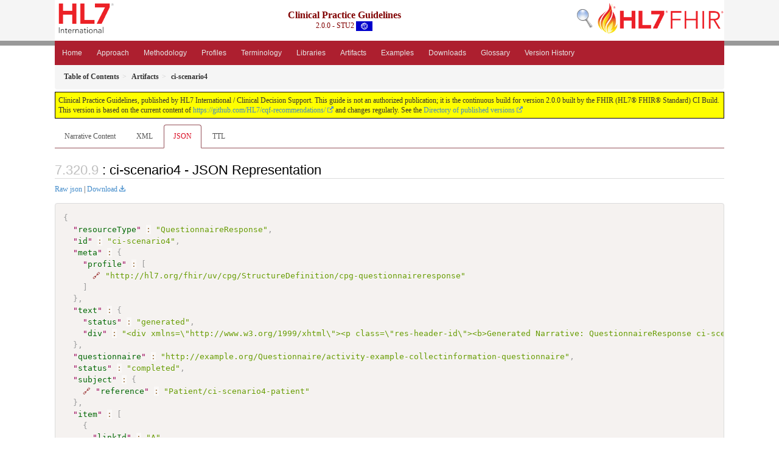

--- FILE ---
content_type: text/html; charset=utf-8
request_url: http://build.fhir.org/ig/HL7/cqf-recommendations/QuestionnaireResponse-ci-scenario4.json.html
body_size: 5072
content:


<?xml version="1.0" encoding="UTF-8"?>
<!DOCTYPE HTML>
<html xml:lang="en" xmlns="http://www.w3.org/1999/xhtml" lang="en">
  <head>
    <meta content="text/html;charset=utf-8" http-equiv="Content-Type"/>
    <title>ci-scenario4 - JSON Representation - Clinical Practice Guidelines v2.0.0</title>

    <meta name="viewport" content="width=device-width, initial-scale=1.0"/>
    <meta name="author" content="http://hl7.org/fhir"/>

    <link href="fhir.css" rel="stylesheet"/>

    <!-- Bootstrap core CSS -->
    <link href="assets/css/bootstrap-fhir.css" rel="stylesheet"/>

    <!-- Project extras -->
    <link href="assets/css/project.css" rel="stylesheet"/>
    <link href="assets/css/pygments-manni.css" rel="stylesheet"/>
    <link href="assets/css/jquery-ui.css" rel="stylesheet"/>
  	<link href="assets/css/prism.css" rel="stylesheet" />
    <!-- Placeholder for child template CSS declarations -->
    <link href="assets/css/hl7.css" rel="stylesheet"/>
    <link href="assets/css/fhir-ig.css" rel="stylesheet"/>

    <script type="text/javascript" src="fhir-table-scripts.js"> </script>

    <!-- HTML5 shim and Respond.js IE8 support of HTML5 elements and media queries -->
    <!--[if lt IE 9]>
    <script src="assets/js/html5shiv.js"></script>
    <script src="assets/js/respond.min.js"></script>
    <![endif]-->

    <!-- Favicons -->
    <link rel="fhir-logo" sizes="144x144" href="assets/ico/icon-fhir-144.png"/>
    <link rel="fhir-logo" sizes="114x114" href="assets/ico/icon-fhir-114.png"/>
    <link rel="fhir-logo" sizes="72x72" href="assets/ico/icon-fhir-72.png"/>
    <link rel="fhir-logo" href="assets/ico/icon-fhir-57.png"/>
    <link rel="shortcut icon" href="assets/ico/favicon.png"/>
  </head>
  <body onload="document.body.style.opacity='1'">

	  <script src="assets/js/prism.js"></script>
    <script type="text/javascript" src="assets/js/mermaid.js"></script>
    <script type="text/javascript" src="assets/js/mermaid-init.js"></script>
    <style type="text/css">h2{--heading-prefix:"7.320"}
    h3,h4,h5,h6{--heading-prefix:"7.320"}</style>
    <div id="segment-header" class="segment">  <!-- segment-header -->
      <div class="container">  <!-- container -->
        <!-- Placeholder for child template header declarations -->

        <div id="hl7-nav">
          <a id="hl7-logo" no-external="true" href="http://hl7.org">
            <img height="50" alt="Visit the HL7 website" src="assets/images/hl7-logo-header.png"/>
          </a>
        </div>
        <div id="family-nav">
          <a id="family-logo" no-external="true" href="http://hl7.org/fhir"><img height="50" alt="Visit the FHIR website" src="assets/images/fhir-logo-www.png"/> </a>
        </div>
        <div id="hl7-search">
          <a id="hl7-search-lnk" no-external="true" href="searchform.html"><img alt="Search FHIR" src="assets/images/search.png"/></a>
        </div>


        <div id="ig-status">
          <p><span style="font-size:12pt;font-weight:bold">Clinical Practice Guidelines</span>
            <br/>
            <span style="display:inline-block;">2.0.0 - STU2



  <img alt="International flag" src="assets/images/001.svg" height="16" title="International"/>


            </span>
          </p>
        </div>
      </div> <!-- /container -->
    </div>  <!-- /segment-header -->

    <div id="segment-navbar" class="segment">  <!-- segment-navbar -->
      <div id="stripe"> </div>
      <div class="container">  <!-- container -->
        <!-- HEADER CONTENT -->

        <nav class="navbar navbar-inverse">
          <!--status-bar-->
          <div class="container">
            <button data-target=".navbar-inverse-collapse" class="navbar-toggle" data-toggle="collapse" type="button">
              <span class="icon-bar"> </span>
              <span class="icon-bar"> </span>
              <span class="icon-bar"> </span>
            </button>
            <a class="navbar-brand hidden" href="http://hl7.org/fhir/R4/index.html">FHIR</a>
            <div class="nav-collapse collapse navbar-inverse-collapse">
              <!-- menu.xml  -->

<ul xmlns="http://www.w3.org/1999/xhtml" class="nav navbar-nav">
  <li>
    <a href="index.html">Home</a>
  </li>
  <li>
    <a href="approach.html">Approach</a>
  </li>
  <li>
    <a href="methodology.html">Methodology</a>
  </li>
  <li>
    <a href="profiles.html">Profiles</a>
  </li>
  <li>
    <a href="terminology.html">Terminology</a>
  </li>
  <li>
    <a href="libraries.html">Libraries</a>
  </li>
  <li>
    <a href="artifacts.html">Artifacts</a>
  </li>
  <li>
    <a href="examples.html">Examples</a>
  </li>
  <li>
    <a href="downloads.html">Downloads</a>
  </li>
  <li>
    <a href="glossary.html">Glossary</a>
  </li>
  <li>
    <a href="changes.html">Version History</a>
  </li>
</ul>
            </div>  <!-- /.nav-collapse -->
          </div>  <!-- /.container -->
        </nav>  <!-- /.navbar -->
      <!-- /HEADER CONTENT -->
      </div>  <!-- /container -->
    </div>  <!-- /segment-navbar -->
    <!--status-bar-->

    <div id="segment-breadcrumb" class="segment">  <!-- segment-breadcrumb -->
      <div class="container">  <!-- container -->
        <ul class="breadcrumb">
          <li><a href='toc.html'><b>Table of Contents</b></a></li><li><a href='artifacts.html'><b>Artifacts</b></a></li><li><b>ci-scenario4</b></li>

        </ul>
      </div>  <!-- /container -->
    </div>  <!-- /segment-breadcrumb -->

    <a name="top"> </a>
    <div id="segment-content" class="segment">  <!-- segment-content -->
      <div class="container">  <!-- container -->
        <div class="row">
          <div class="inner-wrapper">

<div style="counter-reset: section 8" class="col-12">
<!--ReleaseHeader--><p id="publish-box">Clinical Practice Guidelines, published by HL7 International / Clinical Decision Support. This guide is not an authorized publication; it is the continuous build for version 2.0.0 built by the FHIR (HL7® FHIR® Standard) CI Build. This version is based on the current content of <a href="https://github.com/HL7/cqf-recommendations/">https://github.com/HL7/cqf-recommendations/</a> and changes regularly. See the <a href="http://hl7.org/fhir/uv/cpg/history.html">Directory of published versions</a></p><!--EndReleaseHeader-->









<ul class="nav nav-tabs">

  <li>
    <a href="QuestionnaireResponse-ci-scenario4.html">Narrative Content</a>
  </li>



  
    <li>
      <a href="QuestionnaireResponse-ci-scenario4.xml.html">XML</a>
    </li>
  


  
    <li class="active">
      <a href="#">JSON</a>
    </li>
  


  
    <li>
      <a href="QuestionnaireResponse-ci-scenario4.ttl.html">TTL</a>
    </li>
  



</ul>


<a name="root"> </a>


<h2 id="root">: ci-scenario4 - JSON Representation</h2>


<p><a href="QuestionnaireResponse-ci-scenario4.json" no-download="true">Raw json</a> | <a href="QuestionnaireResponse-ci-scenario4.json" download>Download</a></p>

  <!-- insert intro if present -->
  



  <pre class="json" style="white-space: pre; text-wrap: nowrap; width: auto;"><code class="language-json" style="white-space: pre; text-wrap: nowrap;">{
  "<a href="http://hl7.org/fhir/R4/questionnaireresponse.html#QuestionnaireResponse">resourceType</a>" : "QuestionnaireResponse",
  "<a href="http://hl7.org/fhir/R4/questionnaireresponse.html#QuestionnaireResponse.id">id</a>" : "ci-scenario4",
  "<a href="http://hl7.org/fhir/R4/questionnaireresponse.html#QuestionnaireResponse.meta">meta</a>" : {
    "<a href="http://hl7.org/fhir/R4/datatypes.html#Meta#Meta.profile">profile</a>" : [
      <a href="StructureDefinition-cpg-questionnaireresponse.html" style="color: Maroon">&#x1F517;</a> "http://hl7.org/fhir/uv/cpg/StructureDefinition/cpg-questionnaireresponse"
    ]
  },
  "<a href="http://hl7.org/fhir/R4/questionnaireresponse.html#QuestionnaireResponse.text">text</a>" : {
    "<a href="http://hl7.org/fhir/R4/datatypes.html#Narrative#Narrative.status">status</a>" : "generated",
    "<a href="http://hl7.org/fhir/R4/datatypes.html#Narrative#Narrative.div">div</a>" : "&lt;div xmlns=\&quot;http://www.w3.org/1999/xhtml\&quot;&gt;&lt;p class=\&quot;res-header-id\&quot;&gt;&lt;b&gt;Generated Narrative: QuestionnaireResponse ci-scenario4&lt;/b&gt;&lt;/p&gt;&lt;a name=\&quot;ci-scenario4\&quot;&gt; &lt;/a&gt;&lt;a name=\&quot;hcci-scenario4\&quot;&gt; &lt;/a&gt;&lt;a name=\&quot;ci-scenario4-en-US\&quot;&gt; &lt;/a&gt;&lt;table border=\&quot;1\&quot; cellpadding=\&quot;0\&quot; cellspacing=\&quot;0\&quot; style=\&quot;border: 1px #F0F0F0 solid; font-size: 11px; font-family: verdana; vertical-align: top;\&quot;&gt;&lt;tr style=\&quot;border: 2px #F0F0F0 solid; font-size: 11px; font-family: verdana; vertical-align: top\&quot;&gt;&lt;th style=\&quot;vertical-align: top; text-align : left; background-color: white; border: 1px #F0F0F0 solid; padding:0px 4px 0px 4px\&quot; class=\&quot;hierarchy\&quot;&gt;&lt;a href=\&quot;http://hl7.org/fhir/R4/formats.html#table\&quot; title=\&quot;The linkID for the item\&quot;&gt;LinkID&lt;/a&gt;&lt;/th&gt;&lt;th style=\&quot;vertical-align: top; text-align : left; background-color: white; border: 1px #F0F0F0 solid; padding:0px 4px 0px 4px\&quot; class=\&quot;hierarchy\&quot;&gt;&lt;a href=\&quot;http://hl7.org/fhir/R4/formats.html#table\&quot; title=\&quot;Text for the item\&quot;&gt;Text&lt;/a&gt;&lt;/th&gt;&lt;th style=\&quot;vertical-align: top; text-align : left; background-color: white; border: 1px #F0F0F0 solid; padding:0px 4px 0px 4px\&quot; class=\&quot;hierarchy\&quot;&gt;&lt;a href=\&quot;http://hl7.org/fhir/R4/formats.html#table\&quot; title=\&quot;Minimum and Maximum # of times the item can appear in the instance\&quot;&gt;Definition&lt;/a&gt;&lt;/th&gt;&lt;th style=\&quot;vertical-align: top; text-align : left; background-color: white; border: 1px #F0F0F0 solid; padding:0px 4px 0px 4px\&quot; class=\&quot;hierarchy\&quot;&gt;&lt;a href=\&quot;http://hl7.org/fhir/R4/formats.html#table\&quot; title=\&quot;The type of the item\&quot;&gt;Answer&lt;/a&gt;&lt;span style=\&quot;float: right\&quot;&gt;&lt;a href=\&quot;http://hl7.org/fhir/R4/formats.html#table\&quot; title=\&quot;Legend for this format\&quot;&gt;&lt;img src=\&quot;[data-uri]\&quot; alt=\&quot;doco\&quot; style=\&quot;background-color: inherit\&quot;/&gt;&lt;/a&gt;&lt;/span&gt;&lt;/th&gt;&lt;/tr&gt;&lt;tr style=\&quot;border: 1px #F0F0F0 solid; padding:0px; vertical-align: top; background-color: white\&quot;&gt;&lt;td style=\&quot;vertical-align: top; text-align : left; background-color: white; border: 1px #F0F0F0 solid; padding:0px 4px 0px 4px; white-space: nowrap; background-image: url(tbl_bck1.png)\&quot; class=\&quot;hierarchy\&quot;&gt;&lt;img src=\&quot;tbl_spacer.png\&quot; alt=\&quot;.\&quot; style=\&quot;background-color: inherit\&quot; class=\&quot;hierarchy\&quot;/&gt;&lt;img src=\&quot;icon_q_root.gif\&quot; alt=\&quot;.\&quot; style=\&quot;background-color: white; background-color: inherit\&quot; title=\&quot;QuestionnaireResponseRoot\&quot; class=\&quot;hierarchy\&quot;/&gt; ci-scenario4&lt;/td&gt;&lt;td style=\&quot;vertical-align: top; text-align : left; background-color: white; border: 1px #F0F0F0 solid; padding:0px 4px 0px 4px\&quot; class=\&quot;hierarchy\&quot;&gt;&lt;/td&gt;&lt;td style=\&quot;vertical-align: top; text-align : left; background-color: white; border: 1px #F0F0F0 solid; padding:0px 4px 0px 4px\&quot; class=\&quot;hierarchy\&quot;&gt;&lt;/td&gt;&lt;td style=\&quot;vertical-align: top; text-align : left; background-color: white; border: 1px #F0F0F0 solid; padding:0px 4px 0px 4px\&quot; class=\&quot;hierarchy\&quot;&gt;Questionnaire:&lt;a href=\&quot;Questionnaire-activity-example-collectinformation-questionnaire.html\&quot;&gt;Activity Example Collect Information Questionnaire&lt;/a&gt;&lt;/td&gt;&lt;/tr&gt;\r\n&lt;tr style=\&quot;border: 1px #F0F0F0 solid; padding:0px; vertical-align: top; background-color: #F7F7F7\&quot;&gt;&lt;td style=\&quot;vertical-align: top; text-align : left; background-color: #F7F7F7; border: 1px #F0F0F0 solid; padding:0px 4px 0px 4px; white-space: nowrap; background-image: url(tbl_bck00.png)\&quot; class=\&quot;hierarchy\&quot;&gt;&lt;img src=\&quot;tbl_spacer.png\&quot; alt=\&quot;.\&quot; style=\&quot;background-color: inherit\&quot; class=\&quot;hierarchy\&quot;/&gt;&lt;img src=\&quot;tbl_vjoin_end.png\&quot; alt=\&quot;.\&quot; style=\&quot;background-color: inherit\&quot; class=\&quot;hierarchy\&quot;/&gt;&lt;img src=\&quot;icon-q-string.png\&quot; alt=\&quot;.\&quot; style=\&quot;background-color: #F7F7F7; background-color: inherit\&quot; title=\&quot;Item\&quot; class=\&quot;hierarchy\&quot;/&gt; A&lt;/td&gt;&lt;td style=\&quot;vertical-align: top; text-align : left; background-color: #F7F7F7; border: 1px #F0F0F0 solid; padding:0px 4px 0px 4px\&quot; class=\&quot;hierarchy\&quot;&gt;&lt;/td&gt;&lt;td style=\&quot;vertical-align: top; text-align : left; background-color: #F7F7F7; border: 1px #F0F0F0 solid; padding:0px 4px 0px 4px\&quot; class=\&quot;hierarchy\&quot;/&gt;&lt;td style=\&quot;vertical-align: top; text-align : left; background-color: #F7F7F7; border: 1px #F0F0F0 solid; padding:0px 4px 0px 4px\&quot; class=\&quot;hierarchy\&quot;&gt;2020-12-10&lt;/td&gt;&lt;/tr&gt;\r\n&lt;tr&gt;&lt;td colspan=\&quot;4\&quot; class=\&quot;hierarchy\&quot;&gt;&lt;br/&gt;&lt;a href=\&quot;http://hl7.org/fhir/R4/formats.html#table\&quot; title=\&quot;Legend for this format\&quot;&gt;&lt;img src=\&quot;[data-uri]\&quot; alt=\&quot;doco\&quot; style=\&quot;background-color: inherit\&quot;/&gt; Documentation for this format&lt;/a&gt;&lt;/td&gt;&lt;/tr&gt;&lt;/table&gt;&lt;/div&gt;"
  },
  "<a href="http://hl7.org/fhir/R4/questionnaireresponse.html#QuestionnaireResponse.questionnaire">questionnaire</a>" : "http://example.org/Questionnaire/activity-example-collectinformation-questionnaire",
  "<a href="http://hl7.org/fhir/R4/questionnaireresponse.html#QuestionnaireResponse.status">status</a>" : "completed",
  "<a href="http://hl7.org/fhir/R4/questionnaireresponse.html#QuestionnaireResponse.subject">subject</a>" : {
    <a href="Patient-ci-scenario4-patient.html" style="color: Maroon">&#x1F517;</a> "<a href="http://hl7.org/fhir/R4/references.html#Reference#Reference.reference">reference</a>" : "Patient/ci-scenario4-patient"
  },
  "<a href="http://hl7.org/fhir/R4/questionnaireresponse.html#QuestionnaireResponse.item">item</a>" : [
    {
      "<a href="http://hl7.org/fhir/R4/questionnaireresponse.html#QuestionnaireResponse.item.linkId">linkId</a>" : "A",
      "<a href="http://hl7.org/fhir/R4/questionnaireresponse.html#QuestionnaireResponse.item.answer">answer</a>" : [
        {
          "<a href="http://hl7.org/fhir/R4/questionnaireresponse.html#QuestionnaireResponse.item.answer.value[x]">valueDate</a>" : "2020-12-10"
        }
      ]
    }
  ]
}</code></pre>


  <!-- insert notes if present -->
  



</div>
        </div>  <!-- /inner-wrapper -->
      </div>  <!-- /row -->
    </div>  <!-- /container -->
  </div>  <!-- /segment-content -->

  <script type="text/javascript" src="assets/js/jquery.js"> </script>     <!-- note keep space here, otherwise it will be transformed to empty tag -> fails -->
  <script type="text/javascript" src="assets/js/jquery-ui.min.js"> </script>

  <script type="text/javascript" src="assets/js/window-hash.js"> </script>
  <a name="bottom"> </a>
  <div id="segment-footer" igtool="footer" class="segment">  <!-- segment-footer -->
    <div class="container">  <!-- container -->

      <div class="inner-wrapper">
        <p>
          IG &#169; 2023+ <a style="color:var(--footer-hyperlink-text-color)" href="http://www.hl7.org/Special/committees/dss">HL7 International / Clinical Decision Support</a>.  Package hl7.fhir.uv.cpg#2.0.0 based on <a style="color: var(--footer-hyperlink-text-color)" href="http://hl7.org/fhir/R4/">FHIR 4.0.1</a>. Generated <span title="Tue, Nov 26, 2024 06:42+0000">2024-11-26</span>
          <br/>
          <span style="color: var(--footer-highlight-text-color)">
                      Links: <a style="color: var(--footer-hyperlink-text-color)" href="toc.html">Table of Contents</a> |
                 <a style="color: var(--footer-hyperlink-text-color)" href="qa.html">QA Report</a>
                 
                
                 | <a style="color: #81BEF7" target="_blank" href="http://hl7.org/fhir/uv/cpg/history.html">Version History</a> |
                 <a style="color: #81BEF7" rel="license" href="http://hl7.org/fhir/R4/license.html"><img style="border-style: none;" alt="CC0" src="cc0.png"/></a> |
                 <!--<a style="color: #81BEF7" href="todo.html">Search</a> | --> 
                 <a style="color: #81BEF7" target="_blank" href="http://hl7.org/fhir-issues">Propose a change</a>
          </span>
        </p>
      </div>  <!-- /inner-wrapper -->
    </div>  <!-- /container -->
  </div>  <!-- /segment-footer -->
  
  <div id="segment-post-footer" class="segment hidden">  <!-- segment-post-footer -->
    <div class="container">  <!-- container -->
    </div>  <!-- /container -->
  </div>  <!-- /segment-post-footer -->

  <!-- JS and analytics only. -->
  <!-- Bootstrap core JavaScript
  ================================================== -->
  <!-- Placed at the end of the document so the pages load faster -->
  <script type="text/javascript" src="assets/js/bootstrap.min.js"> </script>
  <script type="text/javascript" src="assets/js/respond.min.js"> </script>
  <script type="text/javascript" src="assets/js/anchor.min.js"> </script>
  <script type="text/javascript" src="assets/js/clipboard.min.js"> </script>
  <script type="text/javascript" src="assets/js/clipboard-btn.js"> </script>
  <script type="text/javascript" src="assets/js/anchor-hover.js"> </script>
  <!-- Analytics Below
  ================================================== -->
  </body>
</html>



--- FILE ---
content_type: text/css; charset=utf-8
request_url: http://build.fhir.org/ig/HL7/cqf-recommendations/assets/css/project.css
body_size: 5433
content:
/*

    Specific layout and styling, project based


*/
/*
Flexslider vs LayerSlider vs SliderRevolution
Font-scaling
Transition
Isotope Masonry less
popover alties => wireframe analyse hiervoor
breadcrumb vs history what is a breadcrumb hiearchy or history?
gray-color thingy

widget-row vs thumbs vs joyo-thumbs
shortcode for
- Fontawesome
- Accordion
- Notifications
- span-fluid in content bv span3
font-awesome OWN export
joyo-widget and all other style
widget in sidebar vs in column = uiterlijk op basis van locale class via functions of template
  een sidebar uiterlijk moet ook midden in de pagina kunnen.
*/
/*

- SCAFFOLDING							Groundwork for the site. Background colors are set in less or overruled here
- SCAFFOLDING OBJECTS					Objects reoccurring on every page
- COMPONENTS							Everything what can be moved around
- BACK TO TOP							Anchor animating to top of the page
- EXCEPTIONS FOR SPECIFIC SITUATIONS	Some pages are not like the others
- D-I-D AREA							Do-It-Dirty

*/
/* SCAFFOLDING STYLING
----------------------------------------------------------------------------------------*/


/* Colors

Usage:
var(--publish-box-border); */

:root {

  --ig-status-text-color: maroon; /* 1. IG Title and status text color */
  --navbar-bg-color: #7b1fad; /* 2. Header container color */
  --footer-bg-color: #707070; /* 3. Footer background color*/
  --footer-container-bg-color: #7b1fad; /* 4. Footer container color */
  --stripe-bg-color: #999999; /* 5. Header strip color */

  --btn-hover-color: #9b2fdd;  /* 6. Menu button hover color */
  --btn-active-color: #da0c23; /* 7. Menu button active color */
  --btn-text-color: #e6e6e6; /* 8. Menu button text color */
  --btn-gradient-start-color: #428bca; /* 9. Menu item gradient start color */
  --btn-gradient-end-color: #357ebd; /* 10. Menu item gradient end  color */
  --btn-gradient-start-color-alpha: #ff428bca; /* 11. Menu item gradient start color (with alpha) */
  --btn-gradient-end-color-alpha: #ff357ebd; /* 12. Menu item gradient end color (with alpha) */
  --link-color: #428bca; /* 13. Hyperlink text color */
  --link-hover-color: #2a6496; /* 14. Hyperlink text hover color */

  --publish-box-bg-color: yellow; /* 15. Publish box background color */
  --publish-box-border: 1px solid #0A0008; /* 16.  Publish box border definition */

  --toc-box-bg-color: #ffeb7e; /* 17.  TOC box background color */
  --toc-box-border: 1px solid navy; /* 18. TOC box border definition */

  --stu-note-background-color: #fff2ff; /* 19. (STU) Note box background color */
  --stu-note-border-left-color: #ffa0ff; /* 20. (STU) Note box border color */

  --ig-header-color: #f5f5f5; /* 21. Header color (sides) */
  --ig-header-container-color: #ffffff; /* 22. Header container color (center) */
  --footer-nav-bg-color: #f5f5f5; /* 23. Footer navigation background color*/

  --footer-text-color: #ffffff; /* 24. Footer highlight font color */
  --footer-hyperlink-text-color: #81BEF7; /* 25. Footer hyperlinks font color */
  --footer-highlight-text-color: #ffff77; /* 26. Footer highlight font color */

  --breadcrumb-bg-color: #f5f5f5; /* 27. Breadcrumb font color */
  --breadcrumb-text-color: ##555555; /* 28. Breadcrumb font color */

  --dragon-background-color: #fffbf7; /* 29. Dragon background color */
  --dragon-text-color: #101020; /* 30. Dragon font color */

}



html {
  background-color: #ffffff;
}
body {
  background-color: #ffffff;
  position: relative;
  padding-top: 0;
}
.segment {
  position: relative;
}
.segment > .container {
  background-color: #ffffff;
  position: relative;
}
#segment-header {
  background-color: var(--ig-header-color);
}
#segment-header > .container {
  background-color: var(--ig-header-container-color);
}
#segment-footer {
  background-color: var(--footer-bg-color);
}

#segment-footer > .container {
  background-color: var(--footer-container-bg-color);
  color: var(--footer-text-color);
}
.navbar-inverse {
  background-color: var(--navbar-bg-color);
}
.navbar-inverse .navbar-nav > li > a:hover {
  background-color: var(--btn-hover-color);
}
#segment-footer > .container .inner-wrapper {
  padding: 4px 20px;
}
#segment-footer > .container .inner-wrapper > p {
  padding-bottom: 0px;
  margin-bottom: 0px;
  color:var(--footer-text-color);
}
#segment-post-footer {
  background-color: #f5f5f5;
}
#segment-post-footer > .container {
  background-color: #e6e6e6;
  min-height: 90px;
}
/*
@media (max-width: 767px) {
	body {
		//padding-left: 0;
		//padding-right: 0;
		.segment > .container {
			//padding-left: 10px;
			//padding-right: 10px;
		}
	}
	.segment {
		margin-left: -20px;
		margin-right: -20px;
		&#segment-content {
			margin-left: 0;
			margin-right: 0;
		}
	}
}
*/
#sidebar > .inner-wrapper {
  margin-top: 14px;
  margin-bottom: 20px;
}
#content > .inner-wrapper,
.container > .row > .inner-wrapper {
  margin-top: 4px;
  margin-bottom: 20px;
}
/* SCAFFOlDING OBJECTS
----------------------------------------------------------------------------------------*/
#logo {
  float: left;
  margin-top: 6px;
  margin-left: 20px;
  margin-bottom: 4px;
  display: block;
}
#logo img {
  max-width: 100%;
}

#project-nav {
  line-height: 50px;
  float: left;
  margin-top: 8px;
  margin-bottom: 8px;
  color: #808080;
}
#project-logo {
  float: left;
  margin-left: 3px;
}

#family-nav {
    line-height: 50px;
    float: right;
    margin-top: 4px;
    margin-bottom: 8px;
    color: #808080;
}

#family-logo {
  float: right;
  margin-left: 6px;
}

#ig-status {
  line-height: 20px;
  margin-top: 17px;
  color: var(--ig-status-text-color);
  text-align: center;
  height: 50px;
}

#stripe {
  position: absolute;
  left: 0;
  right: 0;
  top: 0;
  height: 8px;
  background: var(--stripe-bg-color);
}
#notes a {
  color: #555555;
}
#publish-box {
  background-color: var(--publish-box-bg-color);
  border: var(--publish-box-border);
  padding: 5px;
}

.dragon {
  border: 1px solid maroon;
  padding: 10px;
  background-color: var(--dragon-background-color);
  min-height: 160px;
  color: var(--dragon-text-color);
}

.dragon::before {
  content: "";
  background-image: url('../images/dragon.png');
  background-size: 150px 150px;
  display: inline-block;
  float:left;
  margin-right: 10px;
  width: 150px;
  height: 150px;
}

.note-to-balloters, .stu-note {
    margin: 5px;
    padding: 10px;
    border-left-style: solid;
    background-color: var(--stu-note-background-color);
    border-left-color: var(--stu-note-border-left-color);
}

.stu-note::before {
  white-space: pre;
  content: "Note\A ";
  background-color: yellow;
  color: red;
  font-weight: bold;
}

.note-to-balloters::before {
  white-space: pre;
  content: "Note to Balloters\A ";
  background-color: yellow;
  color: red;
  font-weight: bold;
}

blockquote.stu-note {
	margin: 5px;
	padding:10px;
    background-color: var(--stu-note-background-color);
    border-left-color: var(--stu-note-border-left-color);
}


/* GENERIC OBJECTS
----------------------------------------------------------------------------------------*/
.navbar {
  clear: both;
  border-top-right-radius: 0;
  border-bottom-right-radius: 0;
  border-bottom-left-radius: 0;
  border-top-left-radius: 0;
  border-color: #ffffff;
  border-width: 0px;
  -webkit-box-shadow: none;
  box-shadow: none;
  padding-left: 0px;
  padding-right: 0px;
  margin-bottom: 0;
/*  background-color: var(--navbar-bg-color); */

}
.navbar > div > div > ul > li {
  margin-bottom: 0;
  padding-bottom: 0;
}
.navbar .nav > li > a {
  font-family: "Helvetica Neue", Helvetica, Arial, sans-serif;
}
.navbar .nav > li > a {
  padding: 10px 12px;
  text-shadow: none;
}
.navbar .nav > li > a,
.navbar .nav > .active > a,
.navbar .nav > .active > a:hover,
.navbar .nav > .active > a:focus {
  -webkit-box-shadow: none;
  box-shadow: none;
}
.dropdown-menu {
  border-top-right-radius: 0;
  border-bottom-right-radius: 0;
  border-bottom-left-radius: 0;
  border-top-left-radius: 0;
}
.dropdown-menu li > a {
  padding: 6px 20px;
}
.dropdown-menu > li > a:hover,
.dropdown-menu > li > a:focus,
.dropdown-submenu:hover > a,
.dropdown-submenu:focus > a {
  text-decoration: none;
  color: #ffffff;
  background-color: var(--btn-hover-color);
  background-image: -webkit-gradient(linear, left 0%, left 100%, from(var(--btn-gradient-start-color)), to(var(--btn-gradient-end-color)));
  background-image: -webkit-linear-gradient(top, var(--btn-gradient-start-color), 0%, var(--btn-gradient-end-color), 100%);
  background-image: -moz-linear-gradient(top, var(--btn-gradient-start-color) 0%, var(--btn-gradient-end-color) 100%);
  background-image: linear-gradient(to bottom, var(--btn-gradient-start-color) 0%, var(--btn-gradient-end-color) 100%);
  background-repeat: repeat-x;
  filter: progid:DXImageTransform.Microsoft.gradient(startColorstr=var(--btn-gradient-start-color-alpha), endColorstr=var(--btn-gradient-end-color-alpha), GradientType=0);
}
.dropdown-menu > .active > a,
.dropdown-menu > .active > a:hover,
.dropdown-menu > .active > a:focus {
  color: #ffffff;
  text-decoration: none;
  outline: 0;
  background-color: var(--btn-active-color);
  background-image: -webkit-gradient(linear, left 0%, left 100%, from(var(--btn-gradient-start-color)), to(var(--btn-gradient-end-color)));
  background-image: -webkit-linear-gradient(top, var(--btn-gradient-start-color), 0%, var(--btn-gradient-end-color), 100%);
  background-image: -moz-linear-gradient(top, var(--btn-gradient-start-color) 0%, var(--btn-gradient-end-color) 100%);
  background-image: linear-gradient(to bottom, var(--btn-gradient-start-color) 0%, var(--btn-gradient-end-color) 100%);
  background-repeat: repeat-x;
  filter: progid:DXImageTransform.Microsoft.gradient(startColorstr=var(--btn-gradient-start-color-alpha), endColorstr=var(--btn-gradient-end-color-alpha), GradientType=0);
}
.nav-tabs {
  margin-bottom: 20px;
}
.nav-tabs a {
  color: #555555;
}

.nav-tabs li a:hover,
.nav-tabs li a:focus {
  border-bottom-color: #955159;
}
.nav-tabs {
  border-bottom-color: #955159;
}

.nav-tabs > .active > a,
.nav-tabs > .active > a:hover,
.nav-tabs > .active > a:focus {
  color: var(--btn-active-color);
  border-color: #955159 #955159 transparent;
}

.nav-tabs > li.active > a,
.nav-tabs > li.active > a:hover,
.nav-tabs > li.active > a:focus {
  color: var(--btn-active-color);
  background-color: #ffffff;
  border: 1px solid #955159;
  border-bottom-color: transparent;
  cursor: default;
}

.navbar-inverse .navbar-nav > .open > a,
.navbar-inverse .navbar-nav > .open > a:hover,
.navbar-inverse .navbar-nav > .open > a:focus {
  background-color: var(--btn-active-color);
  color: #ffffff;
}

.navbar-inverse .navbar-nav > li > a {
  color:  var(--btn-text-color);
}

.navbar-inverse .navbar-nav > li > a:hover,
.navbar-inverse .navbar-nav > li > a:focus {
  color: #ffffff;
  background-color: var(--btn-hover-color);
}

/*
@media (max-width: 979px) {
    // make tabs act like nav-stacked
    // (mostly) copied from bootstrap/navs.less
    .nav-tabs > li {
        float: none;
    }
    .nav-tabs > li > a {
        margin-right: 0; // no need for the gap between nav items
    }
    .nav-tabs {
        border-bottom: 0;
    }
    .nav-tabs > li > a {
        border: 1px solid #ddd;
        .border-top-radius(0);
        .border-right-radius(0);
        .border-bottom-radius(0);
        .border-left-radius(0);
    }
    .nav-tabs > .active > a,
    .nav-tabs > .active > a:hover {
        border: 1px solid #ddd;
    }
    .nav-tabs > li:first-child > a {
        .border-top-radius(4px);
    }
    .nav-tabs > li:last-child > a {
        .border-bottom-radius(4px);
    }
    .nav-tabs > li > a:hover,
    .nav-tabs > li > a:focus {
        border-color: #ddd;
        z-index: 2;
    }
}
*/


a {
  color:  var(--link-color);
  text-decoration: none;
}

a:hover,
a:focus {
  color: var(--link-hover-color);
  text-decoration: underline;
}

.btn-link:hover,
.btn-link:focus {
  color: var(--link-hover-color);
  text-decoration: underline;
  background-color: transparent;
}


.nav-list > li > a {
  padding: 3px 15px;
}
.breadcrumb {
  margin-bottom: 0;
  background-color: var(--breadcrumb-bg-color);;
}
.breadcrumb a {
  color: var(--breadcrumb-text-color);
}
.nav-listing {
  overflow: hidden;
}
.nav-listing > li {
  float: left;
  width: 25%;
}
.nav-listing > li > a {
  padding: 2px 6px;
}
.sectioncount {
  x-float: right;
  x-color: #555555;
  x-font-size: 12px;
}
.sectioncount a {
  color: inherit;
}
h1.underlined,
h2.underlined,
h3.underlined,
h4.underlined,
h5.underlined,
h6.underlined {
  border-bottom: 1px solid #dddddd;
  padding-bottom: 0.2em;
}
p > img {
  float: left;
  margin-top: 0;
  margin-right: 10px;
  margin-bottom: 10px;
  margin-left: 0;
}
.table td {
  padding: 6px;
  line-height: 18px;
}
.table th h1,
.table th h2,
.table th h3,
.table th h4,
.table th h5,
.table th h6 {
  margin-bottom: 0;
}
.table th.inverted {
  background-color: #555555;
  color: #ffffff;
  border: none!important;
}
.table th.inverted h1,
.table th.inverted h2,
.table th.inverted h3,
.table th.inverted h4,
.table th.inverted h5,
.table th.inverted h6 {
  color: inherit;
}
pre {
  font-size: 12px;
}
.icon-warning-sign {
  font-size: 30px;
  margin-right: 10px;
  display: block;
  float: left;
}
/* BACK TO TOP
----------------------------------------------------------------------------------------*/
a.to-top {
  background: url('../images/theme/up.png') no-repeat;
  display: block;
  float: right;
  width: 25px;
  height: 25px;
  text-indent: -9999px;
  margin-top: -28px;
}
/* EXCEPTIONS FOR SPECIFIC SITUATIONS
----------------------------------------------------------------------------------------*/
/* D-I-D AREA
----------------------------------------------------------------------------------------*/

ul.markdown-toc
{
  margin: 4px;
  padding: 4px;
  float: right;
  z-index: 10;
  width: 30%;
  background-color:  var(--toc-box-bg-color);
  border: var(--toc-box-border);
}

ul.markdown-toc p
{
  font-size: 10px;
  font-weight: bold;
  margin: 5px;
  padding: 0px;
}

ul.markdown-toc p.link
{
  font-size: 10px;
  padding-left: 8px;
  margin: 0px;
}

div.markdown-toc
{
  margin: 4px;
  padding: 4px;
  float: right;
  z-index: 10;
  width: 30%;
  background-color:  var(--toc-box-bg-color);
  border: var(--toc-box-border);
}

div.markdown-toc p
{
  font-size: 10px;
  font-weight: bold;
  margin: 5px;
  padding: 0px;
}

div.markdown-toc p.link
{
  font-size: 10px;
  padding-left: 8px;
  margin: 0px;
}

/* Fix to avoid truncating letter descenders in headings */
h1, h2, h3, h4, h5, h6, .title {
  overflow: visible;
  margin: 1em 0 0.4em 0;
}

/* Common content for section numbering */
body{counter-reset:section}
h2{counter-reset:sub-section}
h3{counter-reset:composite}
h4{counter-reset:detail}
h5{counter-reset:more-detail}
h2:before{color:silver;counter-increment:section;content:var(--heading-prefix) "." counter(section) " ";}
h3:before{color:silver;counter-increment:sub-section;content:var(--heading-prefix) "." counter(section) "." counter(sub-section) " ";}
h4:before{color:silver;counter-increment:composite;content:var(--heading-prefix) "." counter(section) "." counter(sub-section) "." counter(composite) " ";}
h5:before{color:silver;counter-increment:detail;content:var(--heading-prefix) "." counter(section) "." counter(sub-section) "." counter(composite) "." counter(detail) " ";}
h6:before{color:silver;counter-increment:more-detail;content:var(--heading-prefix) "." counter(section) "." counter(sub-section) "." counter(composite) "." counter(detail) "." counter(more-detail)" ";}

/* ============ downloads css ============= */

a[href$=".sch"]:after, a[href$=".xlsx"]:after, a[href$=".zip"]:after, a[href$=".tgz"]:after, a[href$=".xml"]:not([no-download^="true"]):after, a[href$=".json"]:not([no-download^="true"]):after, a[href$=".csv"]:after, a[href$=".ttl"]:not([no-download^="true"]):after {
  content: url(../images/download.png);
  display: inline-block;
  text-decoration: none;
  padding-left: 3px;
}

/* =========== external links ============= */
p a[href^="http://"]:not([no-external^="true"]):after,p a[href^="https://"]:not([no-external^="true"]):after {
    content: url(../images/external.png);
    display: inline-block;
    text-decoration: none;
    padding-left: 3px;
}

li a[href^="http://"]:not([no-external^="true"]):after,li a[href^="https://"]:not([no-external^="true"]):after {
    content: url(../images/external.png);
    display: inline-block;
    text-decoration: none;
    padding-left: 3px;
}

/* ----------New content for ballot styling------*/

.new-content::before {
  white-space: pre;
  content: "New Content\A ";
  color: red;
  font-weight: bold;}
.new-content{
    margin: 5px;
    padding: 10px;
    color: #3c763d;
    background-color: #dff0d8;
    border-color: #d6e9c6;
}

.modified-content::before {
  white-space: pre;
  content: "Modified Content\A ";
  color: red;
  font-weight: bold;}
.modified-content{
    margin: 5px;
    padding: 10px;
    color: #784212;
    background-color: #fef9e7;
    border-color: #f9e79f;
}

.bg-success{
    color: #3c763d;
    background-color: #dff0d8;
    border-color: #bce8f1;
}

.bg-info{
    color: #31708f;
    background-color: #d9edf7;
    border-color: #d6e9c6;
}

.bg-warning{
    color: #8a6d3b;
    background-color: #fcf8e3;
    border-color: #faebcc;
}

.bg-danger{
    color: #a94442;
    background-color: #f2dede;
    border-color: #ebccd1;
}


.feedback {
  color: #e0e0e0;
  padding:1px ;
  font-size: 80%;
  background-size: 17px 17px;
  background-position: left center;
  background-repeat: no-repeat;
  margin-left: 7px;
  padding-left: 7px;
  padding-right: 7px;
  float: right ; /* none or right */
  border-radius: 6px;
  border: 0.5px solid #ffffff;
}

.feedback:hover  {
  color: #101010;
  border: 0.5px solid #777;
  background-color: #f7f7f7;
}

.feedback:after {  /* 'feedback:before' or after for icon before or after text  */
  content: url('[data-uri]')!important;
}

.feedback:before {  /* 'feedback:before' or after for icon before or after text  */
  content: none !important;
  padding-left: 3px;
  padding-right: 3px;
}

.copy-text {
  font-family: monospace;
  font-weight: bold;
}

.copy-text .btn-copy{
  visibility: hidden;
}

.copy-text:hover .btn-copy {
  visibility: visible;
}

.btn-copy {
  height: 14px;
  width: 17px;
  background-image: url('../ico/noun_copy to clipboard_1669410.png');
  background-size: 22px;
  padding: 0px 0px; 
  border-width: 0px;
  background-color: transparent;
}


code[class*="language-"],
pre[class*="language-"] {
    text-shadow: none;
}
